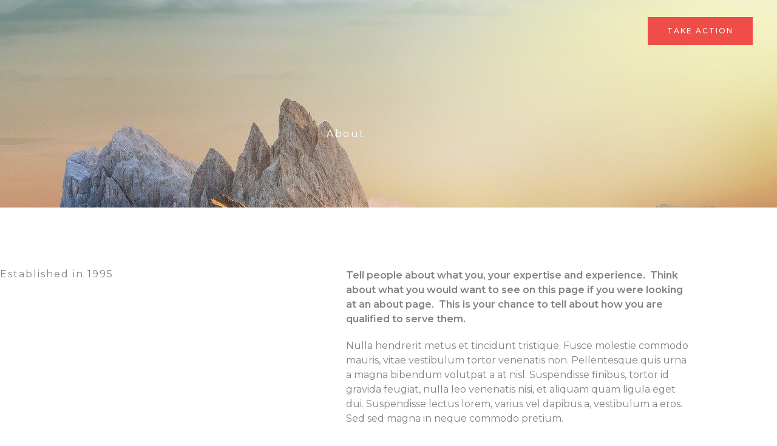

--- FILE ---
content_type: text/css
request_url: https://shilldohauling.com/wp-content/uploads/elementor/css/post-31.css?ver=1769778865
body_size: 645
content:
.elementor-31 .elementor-element.elementor-element-5131a13e:not(.elementor-motion-effects-element-type-background), .elementor-31 .elementor-element.elementor-element-5131a13e > .elementor-motion-effects-container > .elementor-motion-effects-layer{background-image:url("https://shilldohauling.com/wp-content/uploads/2020/04/landscape-mountains-sky-4843193.jpg");background-position:bottom center;background-size:cover;}.elementor-31 .elementor-element.elementor-element-5131a13e > .elementor-background-overlay{background-color:transparent;background-image:linear-gradient(180deg, var( --e-global-color-astglobalcolor1 ) 0%, var( --e-global-color-astglobalcolor0 ) 100%);opacity:0.6;transition:background 0.3s, border-radius 0.3s, opacity 0.3s;}.elementor-31 .elementor-element.elementor-element-5131a13e{transition:background 0.3s, border 0.3s, border-radius 0.3s, box-shadow 0.3s;padding:200px 0px 100px 0px;}.elementor-31 .elementor-element.elementor-element-3d99e122{text-align:center;}.elementor-31 .elementor-element.elementor-element-3d99e122 .elementor-heading-title{letter-spacing:2.5px;color:var( --e-global-color-astglobalcolor5 );}.elementor-31 .elementor-element.elementor-element-40177ae0{padding:100px 0px 100px 0px;}.elementor-31 .elementor-element.elementor-element-68afc23b .elementor-heading-title{letter-spacing:2px;}.elementor-31 .elementor-element.elementor-element-44ce5982{font-weight:bold;}.elementor-31 .elementor-element.elementor-element-4ec76f84 > .elementor-widget-container{margin:20px 0px 0px 0px;}.elementor-31 .elementor-element.elementor-element-4ec76f84 .elementor-heading-title{text-transform:capitalize;}.elementor-31 .elementor-element.elementor-element-88095be:not(.elementor-motion-effects-element-type-background), .elementor-31 .elementor-element.elementor-element-88095be > .elementor-motion-effects-container > .elementor-motion-effects-layer{background-color:var( --e-global-color-astglobalcolor4 );}.elementor-31 .elementor-element.elementor-element-88095be{transition:background 0.3s, border 0.3s, border-radius 0.3s, box-shadow 0.3s;padding:70px 0px 70px 0px;}.elementor-31 .elementor-element.elementor-element-88095be > .elementor-background-overlay{transition:background 0.3s, border-radius 0.3s, opacity 0.3s;}.elementor-31 .elementor-element.elementor-element-b59566c > .elementor-element-populated{margin:0px 20px 0px 0px;--e-column-margin-right:20px;--e-column-margin-left:0px;padding:20px 20px 20px 20px;}.elementor-31 .elementor-element.elementor-element-b292dd2 .elementor-image-box-wrapper{text-align:start;}.elementor-31 .elementor-element.elementor-element-bca9a20 > .elementor-element-populated{margin:0px 20px 0px 0px;--e-column-margin-right:20px;--e-column-margin-left:0px;padding:20px 20px 20px 20px;}.elementor-31 .elementor-element.elementor-element-b0e23ae .elementor-image-box-wrapper{text-align:start;}.elementor-31 .elementor-element.elementor-element-6b0d72f > .elementor-element-populated{margin:0px 20px 0px 0px;--e-column-margin-right:20px;--e-column-margin-left:0px;padding:20px 20px 20px 20px;}.elementor-31 .elementor-element.elementor-element-9f92279 .elementor-icon-list-items:not(.elementor-inline-items) .elementor-icon-list-item:not(:last-child){padding-block-end:calc(10px/2);}.elementor-31 .elementor-element.elementor-element-9f92279 .elementor-icon-list-items:not(.elementor-inline-items) .elementor-icon-list-item:not(:first-child){margin-block-start:calc(10px/2);}.elementor-31 .elementor-element.elementor-element-9f92279 .elementor-icon-list-items.elementor-inline-items .elementor-icon-list-item{margin-inline:calc(10px/2);}.elementor-31 .elementor-element.elementor-element-9f92279 .elementor-icon-list-items.elementor-inline-items{margin-inline:calc(-10px/2);}.elementor-31 .elementor-element.elementor-element-9f92279 .elementor-icon-list-items.elementor-inline-items .elementor-icon-list-item:after{inset-inline-end:calc(-10px/2);}.elementor-31 .elementor-element.elementor-element-9f92279 .elementor-icon-list-icon i{color:var( --e-global-color-astglobalcolor0 );transition:color 0.3s;}.elementor-31 .elementor-element.elementor-element-9f92279 .elementor-icon-list-icon svg{fill:var( --e-global-color-astglobalcolor0 );transition:fill 0.3s;}.elementor-31 .elementor-element.elementor-element-9f92279{--e-icon-list-icon-size:15px;--icon-vertical-offset:0px;}.elementor-31 .elementor-element.elementor-element-9f92279 .elementor-icon-list-icon{padding-inline-end:0px;}.elementor-31 .elementor-element.elementor-element-9f92279 .elementor-icon-list-text{transition:color 0.3s;}body.elementor-page-31:not(.elementor-motion-effects-element-type-background), body.elementor-page-31 > .elementor-motion-effects-container > .elementor-motion-effects-layer{background-color:#ffffff;}@media(max-width:1024px){.elementor-31 .elementor-element.elementor-element-5131a13e{padding:140px 80px 80px 80px;}.elementor-31 .elementor-element.elementor-element-3d99e122 .elementor-heading-title{font-size:40px;}.elementor-31 .elementor-element.elementor-element-40177ae0{padding:50px 50px 50px 50px;}.elementor-31 .elementor-element.elementor-element-48096891 > .elementor-element-populated{padding:30px 0px 0px 0px;}.elementor-31 .elementor-element.elementor-element-88095be{padding:50px 50px 50px 50px;}.elementor-31 .elementor-element.elementor-element-b59566c > .elementor-element-populated{margin:0px 20px 0px 0px;--e-column-margin-right:20px;--e-column-margin-left:0px;padding:0px 0px 0px 0px;}.elementor-31 .elementor-element.elementor-element-bca9a20 > .elementor-element-populated{margin:0px 0px 0px 20px;--e-column-margin-right:0px;--e-column-margin-left:20px;padding:0px 0px 0px 0px;}.elementor-31 .elementor-element.elementor-element-6b0d72f > .elementor-element-populated{margin:40px 0px 0px 0px;--e-column-margin-right:0px;--e-column-margin-left:0px;padding:0px 0px 0px 0px;}}@media(max-width:767px){.elementor-31 .elementor-element.elementor-element-3d99e122 .elementor-heading-title{font-size:30px;}.elementor-31 .elementor-element.elementor-element-40177ae0{padding:50px 30px 50px 30px;}.elementor-31 .elementor-element.elementor-element-88095be{padding:50px 30px 50px 30px;}.elementor-31 .elementor-element.elementor-element-b59566c > .elementor-element-populated{margin:0px 0px 0px 0px;--e-column-margin-right:0px;--e-column-margin-left:0px;padding:0px 0px 0px 0px;}.elementor-31 .elementor-element.elementor-element-bca9a20 > .elementor-element-populated{margin:40px 0px 0px 0px;--e-column-margin-right:0px;--e-column-margin-left:0px;}.elementor-31 .elementor-element.elementor-element-6b0d72f > .elementor-element-populated{margin:40px 0px 0px 0px;--e-column-margin-right:0px;--e-column-margin-left:0px;}}@media(min-width:768px){.elementor-31 .elementor-element.elementor-element-2828f573{width:50%;}.elementor-31 .elementor-element.elementor-element-48096891{width:50%;}}@media(max-width:1024px) and (min-width:768px){.elementor-31 .elementor-element.elementor-element-2828f573{width:100%;}.elementor-31 .elementor-element.elementor-element-48096891{width:100%;}.elementor-31 .elementor-element.elementor-element-b59566c{width:50%;}.elementor-31 .elementor-element.elementor-element-bca9a20{width:50%;}.elementor-31 .elementor-element.elementor-element-6b0d72f{width:50%;}}@media(min-width:1025px){.elementor-31 .elementor-element.elementor-element-5131a13e:not(.elementor-motion-effects-element-type-background), .elementor-31 .elementor-element.elementor-element-5131a13e > .elementor-motion-effects-container > .elementor-motion-effects-layer{background-attachment:fixed;}}